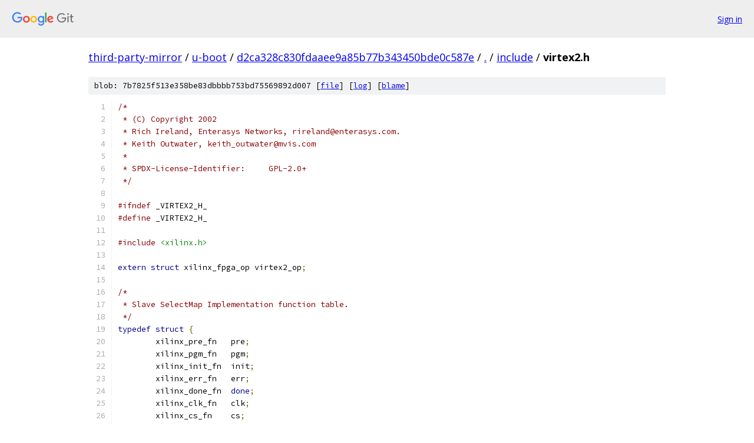

--- FILE ---
content_type: text/html; charset=utf-8
request_url: https://third-party-mirror.googlesource.com/u-boot/+/d2ca328c830fdaaee9a85b77b343450bde0c587e/include/virtex2.h
body_size: 2637
content:
<!DOCTYPE html><html lang="en"><head><meta charset="utf-8"><meta name="viewport" content="width=device-width, initial-scale=1"><title>include/virtex2.h - u-boot - Git at Google</title><link rel="stylesheet" type="text/css" href="/+static/base.css"><link rel="stylesheet" type="text/css" href="/+static/prettify/prettify.css"><!-- default customHeadTagPart --></head><body class="Site"><header class="Site-header"><div class="Header"><a class="Header-image" href="/"><img src="//www.gstatic.com/images/branding/lockups/2x/lockup_git_color_108x24dp.png" width="108" height="24" alt="Google Git"></a><div class="Header-menu"> <a class="Header-menuItem" href="https://accounts.google.com/AccountChooser?faa=1&amp;continue=https://third-party-mirror.googlesource.com/login/u-boot/%2B/d2ca328c830fdaaee9a85b77b343450bde0c587e/include/virtex2.h">Sign in</a> </div></div></header><div class="Site-content"><div class="Container "><div class="Breadcrumbs"><a class="Breadcrumbs-crumb" href="/?format=HTML">third-party-mirror</a> / <a class="Breadcrumbs-crumb" href="/u-boot/">u-boot</a> / <a class="Breadcrumbs-crumb" href="/u-boot/+/d2ca328c830fdaaee9a85b77b343450bde0c587e">d2ca328c830fdaaee9a85b77b343450bde0c587e</a> / <a class="Breadcrumbs-crumb" href="/u-boot/+/d2ca328c830fdaaee9a85b77b343450bde0c587e/">.</a> / <a class="Breadcrumbs-crumb" href="/u-boot/+/d2ca328c830fdaaee9a85b77b343450bde0c587e/include">include</a> / <span class="Breadcrumbs-crumb">virtex2.h</span></div><div class="u-sha1 u-monospace BlobSha1">blob: 7b7825f513e358be83dbbbb753bd75569892d007 [<a href="/u-boot/+/d2ca328c830fdaaee9a85b77b343450bde0c587e/include/virtex2.h">file</a>] [<a href="/u-boot/+log/d2ca328c830fdaaee9a85b77b343450bde0c587e/include/virtex2.h">log</a>] [<a href="/u-boot/+blame/d2ca328c830fdaaee9a85b77b343450bde0c587e/include/virtex2.h">blame</a>]</div><table class="FileContents"><tr class="u-pre u-monospace FileContents-line"><td class="u-lineNum u-noSelect FileContents-lineNum" data-line-number="1"></td><td class="FileContents-lineContents" id="1"><span class="com">/*</span></td></tr><tr class="u-pre u-monospace FileContents-line"><td class="u-lineNum u-noSelect FileContents-lineNum" data-line-number="2"></td><td class="FileContents-lineContents" id="2"><span class="com"> * (C) Copyright 2002</span></td></tr><tr class="u-pre u-monospace FileContents-line"><td class="u-lineNum u-noSelect FileContents-lineNum" data-line-number="3"></td><td class="FileContents-lineContents" id="3"><span class="com"> * Rich Ireland, Enterasys Networks, rireland@enterasys.com.</span></td></tr><tr class="u-pre u-monospace FileContents-line"><td class="u-lineNum u-noSelect FileContents-lineNum" data-line-number="4"></td><td class="FileContents-lineContents" id="4"><span class="com"> * Keith Outwater, keith_outwater@mvis.com</span></td></tr><tr class="u-pre u-monospace FileContents-line"><td class="u-lineNum u-noSelect FileContents-lineNum" data-line-number="5"></td><td class="FileContents-lineContents" id="5"><span class="com"> *</span></td></tr><tr class="u-pre u-monospace FileContents-line"><td class="u-lineNum u-noSelect FileContents-lineNum" data-line-number="6"></td><td class="FileContents-lineContents" id="6"><span class="com"> * SPDX-License-Identifier:	GPL-2.0+</span></td></tr><tr class="u-pre u-monospace FileContents-line"><td class="u-lineNum u-noSelect FileContents-lineNum" data-line-number="7"></td><td class="FileContents-lineContents" id="7"><span class="com"> */</span></td></tr><tr class="u-pre u-monospace FileContents-line"><td class="u-lineNum u-noSelect FileContents-lineNum" data-line-number="8"></td><td class="FileContents-lineContents" id="8"></td></tr><tr class="u-pre u-monospace FileContents-line"><td class="u-lineNum u-noSelect FileContents-lineNum" data-line-number="9"></td><td class="FileContents-lineContents" id="9"><span class="com">#ifndef</span><span class="pln"> _VIRTEX2_H_</span></td></tr><tr class="u-pre u-monospace FileContents-line"><td class="u-lineNum u-noSelect FileContents-lineNum" data-line-number="10"></td><td class="FileContents-lineContents" id="10"><span class="com">#define</span><span class="pln"> _VIRTEX2_H_</span></td></tr><tr class="u-pre u-monospace FileContents-line"><td class="u-lineNum u-noSelect FileContents-lineNum" data-line-number="11"></td><td class="FileContents-lineContents" id="11"></td></tr><tr class="u-pre u-monospace FileContents-line"><td class="u-lineNum u-noSelect FileContents-lineNum" data-line-number="12"></td><td class="FileContents-lineContents" id="12"><span class="com">#include</span><span class="pln"> </span><span class="str">&lt;xilinx.h&gt;</span></td></tr><tr class="u-pre u-monospace FileContents-line"><td class="u-lineNum u-noSelect FileContents-lineNum" data-line-number="13"></td><td class="FileContents-lineContents" id="13"></td></tr><tr class="u-pre u-monospace FileContents-line"><td class="u-lineNum u-noSelect FileContents-lineNum" data-line-number="14"></td><td class="FileContents-lineContents" id="14"><span class="kwd">extern</span><span class="pln"> </span><span class="kwd">struct</span><span class="pln"> xilinx_fpga_op virtex2_op</span><span class="pun">;</span></td></tr><tr class="u-pre u-monospace FileContents-line"><td class="u-lineNum u-noSelect FileContents-lineNum" data-line-number="15"></td><td class="FileContents-lineContents" id="15"></td></tr><tr class="u-pre u-monospace FileContents-line"><td class="u-lineNum u-noSelect FileContents-lineNum" data-line-number="16"></td><td class="FileContents-lineContents" id="16"><span class="com">/*</span></td></tr><tr class="u-pre u-monospace FileContents-line"><td class="u-lineNum u-noSelect FileContents-lineNum" data-line-number="17"></td><td class="FileContents-lineContents" id="17"><span class="com"> * Slave SelectMap Implementation function table.</span></td></tr><tr class="u-pre u-monospace FileContents-line"><td class="u-lineNum u-noSelect FileContents-lineNum" data-line-number="18"></td><td class="FileContents-lineContents" id="18"><span class="com"> */</span></td></tr><tr class="u-pre u-monospace FileContents-line"><td class="u-lineNum u-noSelect FileContents-lineNum" data-line-number="19"></td><td class="FileContents-lineContents" id="19"><span class="kwd">typedef</span><span class="pln"> </span><span class="kwd">struct</span><span class="pln"> </span><span class="pun">{</span></td></tr><tr class="u-pre u-monospace FileContents-line"><td class="u-lineNum u-noSelect FileContents-lineNum" data-line-number="20"></td><td class="FileContents-lineContents" id="20"><span class="pln">	xilinx_pre_fn	pre</span><span class="pun">;</span></td></tr><tr class="u-pre u-monospace FileContents-line"><td class="u-lineNum u-noSelect FileContents-lineNum" data-line-number="21"></td><td class="FileContents-lineContents" id="21"><span class="pln">	xilinx_pgm_fn	pgm</span><span class="pun">;</span></td></tr><tr class="u-pre u-monospace FileContents-line"><td class="u-lineNum u-noSelect FileContents-lineNum" data-line-number="22"></td><td class="FileContents-lineContents" id="22"><span class="pln">	xilinx_init_fn	init</span><span class="pun">;</span></td></tr><tr class="u-pre u-monospace FileContents-line"><td class="u-lineNum u-noSelect FileContents-lineNum" data-line-number="23"></td><td class="FileContents-lineContents" id="23"><span class="pln">	xilinx_err_fn	err</span><span class="pun">;</span></td></tr><tr class="u-pre u-monospace FileContents-line"><td class="u-lineNum u-noSelect FileContents-lineNum" data-line-number="24"></td><td class="FileContents-lineContents" id="24"><span class="pln">	xilinx_done_fn	</span><span class="kwd">done</span><span class="pun">;</span></td></tr><tr class="u-pre u-monospace FileContents-line"><td class="u-lineNum u-noSelect FileContents-lineNum" data-line-number="25"></td><td class="FileContents-lineContents" id="25"><span class="pln">	xilinx_clk_fn	clk</span><span class="pun">;</span></td></tr><tr class="u-pre u-monospace FileContents-line"><td class="u-lineNum u-noSelect FileContents-lineNum" data-line-number="26"></td><td class="FileContents-lineContents" id="26"><span class="pln">	xilinx_cs_fn	cs</span><span class="pun">;</span></td></tr><tr class="u-pre u-monospace FileContents-line"><td class="u-lineNum u-noSelect FileContents-lineNum" data-line-number="27"></td><td class="FileContents-lineContents" id="27"><span class="pln">	xilinx_wr_fn	wr</span><span class="pun">;</span></td></tr><tr class="u-pre u-monospace FileContents-line"><td class="u-lineNum u-noSelect FileContents-lineNum" data-line-number="28"></td><td class="FileContents-lineContents" id="28"><span class="pln">	xilinx_rdata_fn	rdata</span><span class="pun">;</span></td></tr><tr class="u-pre u-monospace FileContents-line"><td class="u-lineNum u-noSelect FileContents-lineNum" data-line-number="29"></td><td class="FileContents-lineContents" id="29"><span class="pln">	xilinx_wdata_fn	wdata</span><span class="pun">;</span></td></tr><tr class="u-pre u-monospace FileContents-line"><td class="u-lineNum u-noSelect FileContents-lineNum" data-line-number="30"></td><td class="FileContents-lineContents" id="30"><span class="pln">	xilinx_busy_fn	busy</span><span class="pun">;</span></td></tr><tr class="u-pre u-monospace FileContents-line"><td class="u-lineNum u-noSelect FileContents-lineNum" data-line-number="31"></td><td class="FileContents-lineContents" id="31"><span class="pln">	xilinx_abort_fn	abort</span><span class="pun">;</span></td></tr><tr class="u-pre u-monospace FileContents-line"><td class="u-lineNum u-noSelect FileContents-lineNum" data-line-number="32"></td><td class="FileContents-lineContents" id="32"><span class="pln">	xilinx_post_fn	post</span><span class="pun">;</span></td></tr><tr class="u-pre u-monospace FileContents-line"><td class="u-lineNum u-noSelect FileContents-lineNum" data-line-number="33"></td><td class="FileContents-lineContents" id="33"><span class="pun">}</span><span class="pln"> xilinx_virtex2_slave_selectmap_fns</span><span class="pun">;</span></td></tr><tr class="u-pre u-monospace FileContents-line"><td class="u-lineNum u-noSelect FileContents-lineNum" data-line-number="34"></td><td class="FileContents-lineContents" id="34"></td></tr><tr class="u-pre u-monospace FileContents-line"><td class="u-lineNum u-noSelect FileContents-lineNum" data-line-number="35"></td><td class="FileContents-lineContents" id="35"><span class="com">/* Slave Serial Implementation function table */</span></td></tr><tr class="u-pre u-monospace FileContents-line"><td class="u-lineNum u-noSelect FileContents-lineNum" data-line-number="36"></td><td class="FileContents-lineContents" id="36"><span class="kwd">typedef</span><span class="pln"> </span><span class="kwd">struct</span><span class="pln"> </span><span class="pun">{</span></td></tr><tr class="u-pre u-monospace FileContents-line"><td class="u-lineNum u-noSelect FileContents-lineNum" data-line-number="37"></td><td class="FileContents-lineContents" id="37"><span class="pln">	xilinx_pgm_fn	pgm</span><span class="pun">;</span></td></tr><tr class="u-pre u-monospace FileContents-line"><td class="u-lineNum u-noSelect FileContents-lineNum" data-line-number="38"></td><td class="FileContents-lineContents" id="38"><span class="pln">	xilinx_clk_fn	clk</span><span class="pun">;</span></td></tr><tr class="u-pre u-monospace FileContents-line"><td class="u-lineNum u-noSelect FileContents-lineNum" data-line-number="39"></td><td class="FileContents-lineContents" id="39"><span class="pln">	xilinx_rdata_fn	rdata</span><span class="pun">;</span></td></tr><tr class="u-pre u-monospace FileContents-line"><td class="u-lineNum u-noSelect FileContents-lineNum" data-line-number="40"></td><td class="FileContents-lineContents" id="40"><span class="pln">	xilinx_wdata_fn	wdata</span><span class="pun">;</span></td></tr><tr class="u-pre u-monospace FileContents-line"><td class="u-lineNum u-noSelect FileContents-lineNum" data-line-number="41"></td><td class="FileContents-lineContents" id="41"><span class="pun">}</span><span class="pln"> xilinx_virtex2_slave_serial_fns</span><span class="pun">;</span></td></tr><tr class="u-pre u-monospace FileContents-line"><td class="u-lineNum u-noSelect FileContents-lineNum" data-line-number="42"></td><td class="FileContents-lineContents" id="42"></td></tr><tr class="u-pre u-monospace FileContents-line"><td class="u-lineNum u-noSelect FileContents-lineNum" data-line-number="43"></td><td class="FileContents-lineContents" id="43"><span class="com">/* Device Image Sizes (in bytes)</span></td></tr><tr class="u-pre u-monospace FileContents-line"><td class="u-lineNum u-noSelect FileContents-lineNum" data-line-number="44"></td><td class="FileContents-lineContents" id="44"><span class="com"> *********************************************************************/</span></td></tr><tr class="u-pre u-monospace FileContents-line"><td class="u-lineNum u-noSelect FileContents-lineNum" data-line-number="45"></td><td class="FileContents-lineContents" id="45"><span class="com">#define</span><span class="pln"> XILINX_XC2V40_SIZE		</span><span class="pun">(</span><span class="lit">338208</span><span class="pln"> </span><span class="pun">/</span><span class="pln"> </span><span class="lit">8</span><span class="pun">)</span></td></tr><tr class="u-pre u-monospace FileContents-line"><td class="u-lineNum u-noSelect FileContents-lineNum" data-line-number="46"></td><td class="FileContents-lineContents" id="46"><span class="com">#define</span><span class="pln"> XILINX_XC2V80_SIZE		</span><span class="pun">(</span><span class="lit">597408</span><span class="pln"> </span><span class="pun">/</span><span class="pln"> </span><span class="lit">8</span><span class="pun">)</span></td></tr><tr class="u-pre u-monospace FileContents-line"><td class="u-lineNum u-noSelect FileContents-lineNum" data-line-number="47"></td><td class="FileContents-lineContents" id="47"><span class="com">#define</span><span class="pln"> XILINX_XC2V250_SIZE		</span><span class="pun">(</span><span class="lit">1591584</span><span class="pln"> </span><span class="pun">/</span><span class="pln"> </span><span class="lit">8</span><span class="pun">)</span></td></tr><tr class="u-pre u-monospace FileContents-line"><td class="u-lineNum u-noSelect FileContents-lineNum" data-line-number="48"></td><td class="FileContents-lineContents" id="48"><span class="com">#define</span><span class="pln"> XILINX_XC2V500_SIZE		</span><span class="pun">(</span><span class="lit">2557857</span><span class="pln"> </span><span class="pun">/</span><span class="pln"> </span><span class="lit">8</span><span class="pun">)</span></td></tr><tr class="u-pre u-monospace FileContents-line"><td class="u-lineNum u-noSelect FileContents-lineNum" data-line-number="49"></td><td class="FileContents-lineContents" id="49"><span class="com">#define</span><span class="pln"> XILINX_XC2V1000_SIZE	</span><span class="pun">(</span><span class="lit">3749408</span><span class="pln"> </span><span class="pun">/</span><span class="pln"> </span><span class="lit">8</span><span class="pun">)</span></td></tr><tr class="u-pre u-monospace FileContents-line"><td class="u-lineNum u-noSelect FileContents-lineNum" data-line-number="50"></td><td class="FileContents-lineContents" id="50"><span class="com">#define</span><span class="pln"> XILINX_XC2V1500_SIZE	</span><span class="pun">(</span><span class="lit">5166240</span><span class="pln"> </span><span class="pun">/</span><span class="pln"> </span><span class="lit">8</span><span class="pun">)</span></td></tr><tr class="u-pre u-monospace FileContents-line"><td class="u-lineNum u-noSelect FileContents-lineNum" data-line-number="51"></td><td class="FileContents-lineContents" id="51"><span class="com">#define</span><span class="pln"> XILINX_XC2V2000_SIZE	</span><span class="pun">(</span><span class="lit">6808352</span><span class="pln"> </span><span class="pun">/</span><span class="pln"> </span><span class="lit">8</span><span class="pun">)</span></td></tr><tr class="u-pre u-monospace FileContents-line"><td class="u-lineNum u-noSelect FileContents-lineNum" data-line-number="52"></td><td class="FileContents-lineContents" id="52"><span class="com">#define</span><span class="pln"> XILINX_XC2V3000_SIZE	</span><span class="pun">(</span><span class="lit">9589408</span><span class="pln"> </span><span class="pun">/</span><span class="pln"> </span><span class="lit">8</span><span class="pun">)</span></td></tr><tr class="u-pre u-monospace FileContents-line"><td class="u-lineNum u-noSelect FileContents-lineNum" data-line-number="53"></td><td class="FileContents-lineContents" id="53"><span class="com">#define</span><span class="pln"> XILINX_XC2V4000_SIZE	</span><span class="pun">(</span><span class="lit">14220192</span><span class="pln"> </span><span class="pun">/</span><span class="pln"> </span><span class="lit">8</span><span class="pun">)</span></td></tr><tr class="u-pre u-monospace FileContents-line"><td class="u-lineNum u-noSelect FileContents-lineNum" data-line-number="54"></td><td class="FileContents-lineContents" id="54"><span class="com">#define</span><span class="pln"> XILINX_XC2V6000_SIZE	</span><span class="pun">(</span><span class="lit">19752096</span><span class="pln"> </span><span class="pun">/</span><span class="pln"> </span><span class="lit">8</span><span class="pun">)</span></td></tr><tr class="u-pre u-monospace FileContents-line"><td class="u-lineNum u-noSelect FileContents-lineNum" data-line-number="55"></td><td class="FileContents-lineContents" id="55"><span class="com">#define</span><span class="pln"> XILINX_XC2V8000_SIZE	</span><span class="pun">(</span><span class="lit">26185120</span><span class="pln"> </span><span class="pun">/</span><span class="pln"> </span><span class="lit">8</span><span class="pun">)</span></td></tr><tr class="u-pre u-monospace FileContents-line"><td class="u-lineNum u-noSelect FileContents-lineNum" data-line-number="56"></td><td class="FileContents-lineContents" id="56"><span class="com">#define</span><span class="pln"> XILINX_XC2V10000_SIZE	</span><span class="pun">(</span><span class="lit">33519264</span><span class="pln"> </span><span class="pun">/</span><span class="pln"> </span><span class="lit">8</span><span class="pun">)</span></td></tr><tr class="u-pre u-monospace FileContents-line"><td class="u-lineNum u-noSelect FileContents-lineNum" data-line-number="57"></td><td class="FileContents-lineContents" id="57"></td></tr><tr class="u-pre u-monospace FileContents-line"><td class="u-lineNum u-noSelect FileContents-lineNum" data-line-number="58"></td><td class="FileContents-lineContents" id="58"><span class="com">/* Descriptor Macros</span></td></tr><tr class="u-pre u-monospace FileContents-line"><td class="u-lineNum u-noSelect FileContents-lineNum" data-line-number="59"></td><td class="FileContents-lineContents" id="59"><span class="com"> *********************************************************************/</span></td></tr><tr class="u-pre u-monospace FileContents-line"><td class="u-lineNum u-noSelect FileContents-lineNum" data-line-number="60"></td><td class="FileContents-lineContents" id="60"><span class="com">#define</span><span class="pln"> XILINX_XC2V40_DESC</span><span class="pun">(</span><span class="pln">iface</span><span class="pun">,</span><span class="pln"> fn_table</span><span class="pun">,</span><span class="pln"> cookie</span><span class="pun">)</span><span class="pln">	\</span></td></tr><tr class="u-pre u-monospace FileContents-line"><td class="u-lineNum u-noSelect FileContents-lineNum" data-line-number="61"></td><td class="FileContents-lineContents" id="61"><span class="pun">{</span><span class="pln"> xilinx_virtex2</span><span class="pun">,</span><span class="pln"> iface</span><span class="pun">,</span><span class="pln"> XILINX_XC2V40_SIZE</span><span class="pun">,</span><span class="pln"> fn_table</span><span class="pun">,</span><span class="pln"> cookie</span><span class="pun">,</span><span class="pln"> </span><span class="pun">&amp;</span><span class="pln">virtex2_op </span><span class="pun">}</span></td></tr><tr class="u-pre u-monospace FileContents-line"><td class="u-lineNum u-noSelect FileContents-lineNum" data-line-number="62"></td><td class="FileContents-lineContents" id="62"></td></tr><tr class="u-pre u-monospace FileContents-line"><td class="u-lineNum u-noSelect FileContents-lineNum" data-line-number="63"></td><td class="FileContents-lineContents" id="63"><span class="com">#define</span><span class="pln"> XILINX_XC2V80_DESC</span><span class="pun">(</span><span class="pln">iface</span><span class="pun">,</span><span class="pln"> fn_table</span><span class="pun">,</span><span class="pln"> cookie</span><span class="pun">)</span><span class="pln"> \</span></td></tr><tr class="u-pre u-monospace FileContents-line"><td class="u-lineNum u-noSelect FileContents-lineNum" data-line-number="64"></td><td class="FileContents-lineContents" id="64"><span class="pun">{</span><span class="pln"> xilinx_virtex2</span><span class="pun">,</span><span class="pln"> iface</span><span class="pun">,</span><span class="pln"> XILINX_XC2V80_SIZE</span><span class="pun">,</span><span class="pln"> fn_table</span><span class="pun">,</span><span class="pln"> cookie</span><span class="pun">,</span><span class="pln"> </span><span class="pun">&amp;</span><span class="pln">virtex2_op </span><span class="pun">}</span></td></tr><tr class="u-pre u-monospace FileContents-line"><td class="u-lineNum u-noSelect FileContents-lineNum" data-line-number="65"></td><td class="FileContents-lineContents" id="65"></td></tr><tr class="u-pre u-monospace FileContents-line"><td class="u-lineNum u-noSelect FileContents-lineNum" data-line-number="66"></td><td class="FileContents-lineContents" id="66"><span class="com">#define</span><span class="pln"> XILINX_XC2V250_DESC</span><span class="pun">(</span><span class="pln">iface</span><span class="pun">,</span><span class="pln"> fn_table</span><span class="pun">,</span><span class="pln"> cookie</span><span class="pun">)</span><span class="pln"> \</span></td></tr><tr class="u-pre u-monospace FileContents-line"><td class="u-lineNum u-noSelect FileContents-lineNum" data-line-number="67"></td><td class="FileContents-lineContents" id="67"><span class="pun">{</span><span class="pln"> xilinx_virtex2</span><span class="pun">,</span><span class="pln"> iface</span><span class="pun">,</span><span class="pln"> XILINX_XC2V250_SIZE</span><span class="pun">,</span><span class="pln"> fn_table</span><span class="pun">,</span><span class="pln"> cookie</span><span class="pun">,</span><span class="pln"> </span><span class="pun">&amp;</span><span class="pln">virtex2_op </span><span class="pun">}</span></td></tr><tr class="u-pre u-monospace FileContents-line"><td class="u-lineNum u-noSelect FileContents-lineNum" data-line-number="68"></td><td class="FileContents-lineContents" id="68"></td></tr><tr class="u-pre u-monospace FileContents-line"><td class="u-lineNum u-noSelect FileContents-lineNum" data-line-number="69"></td><td class="FileContents-lineContents" id="69"><span class="com">#define</span><span class="pln"> XILINX_XC2V500_DESC</span><span class="pun">(</span><span class="pln">iface</span><span class="pun">,</span><span class="pln"> fn_table</span><span class="pun">,</span><span class="pln"> cookie</span><span class="pun">)</span><span class="pln"> \</span></td></tr><tr class="u-pre u-monospace FileContents-line"><td class="u-lineNum u-noSelect FileContents-lineNum" data-line-number="70"></td><td class="FileContents-lineContents" id="70"><span class="pun">{</span><span class="pln"> xilinx_virtex2</span><span class="pun">,</span><span class="pln"> iface</span><span class="pun">,</span><span class="pln"> XILINX_XC2V500_SIZE</span><span class="pun">,</span><span class="pln"> fn_table</span><span class="pun">,</span><span class="pln"> cookie</span><span class="pun">,</span><span class="pln"> </span><span class="pun">&amp;</span><span class="pln">virtex2_op </span><span class="pun">}</span></td></tr><tr class="u-pre u-monospace FileContents-line"><td class="u-lineNum u-noSelect FileContents-lineNum" data-line-number="71"></td><td class="FileContents-lineContents" id="71"></td></tr><tr class="u-pre u-monospace FileContents-line"><td class="u-lineNum u-noSelect FileContents-lineNum" data-line-number="72"></td><td class="FileContents-lineContents" id="72"><span class="com">#define</span><span class="pln"> XILINX_XC2V1000_DESC</span><span class="pun">(</span><span class="pln">iface</span><span class="pun">,</span><span class="pln"> fn_table</span><span class="pun">,</span><span class="pln"> cookie</span><span class="pun">)</span><span class="pln"> \</span></td></tr><tr class="u-pre u-monospace FileContents-line"><td class="u-lineNum u-noSelect FileContents-lineNum" data-line-number="73"></td><td class="FileContents-lineContents" id="73"><span class="pun">{</span><span class="pln"> xilinx_virtex2</span><span class="pun">,</span><span class="pln"> iface</span><span class="pun">,</span><span class="pln"> XILINX_XC2V1000_SIZE</span><span class="pun">,</span><span class="pln"> fn_table</span><span class="pun">,</span><span class="pln"> cookie</span><span class="pun">,</span><span class="pln"> </span><span class="pun">&amp;</span><span class="pln">virtex2_op </span><span class="pun">}</span></td></tr><tr class="u-pre u-monospace FileContents-line"><td class="u-lineNum u-noSelect FileContents-lineNum" data-line-number="74"></td><td class="FileContents-lineContents" id="74"></td></tr><tr class="u-pre u-monospace FileContents-line"><td class="u-lineNum u-noSelect FileContents-lineNum" data-line-number="75"></td><td class="FileContents-lineContents" id="75"><span class="com">#define</span><span class="pln"> XILINX_XC2V1500_DESC</span><span class="pun">(</span><span class="pln">iface</span><span class="pun">,</span><span class="pln"> fn_table</span><span class="pun">,</span><span class="pln"> cookie</span><span class="pun">)</span><span class="pln"> \</span></td></tr><tr class="u-pre u-monospace FileContents-line"><td class="u-lineNum u-noSelect FileContents-lineNum" data-line-number="76"></td><td class="FileContents-lineContents" id="76"><span class="pun">{</span><span class="pln"> xilinx_virtex2</span><span class="pun">,</span><span class="pln"> iface</span><span class="pun">,</span><span class="pln"> XILINX_XC2V1500_SIZE</span><span class="pun">,</span><span class="pln"> fn_table</span><span class="pun">,</span><span class="pln"> cookie</span><span class="pun">,</span><span class="pln"> </span><span class="pun">&amp;</span><span class="pln">virtex2_op </span><span class="pun">}</span></td></tr><tr class="u-pre u-monospace FileContents-line"><td class="u-lineNum u-noSelect FileContents-lineNum" data-line-number="77"></td><td class="FileContents-lineContents" id="77"></td></tr><tr class="u-pre u-monospace FileContents-line"><td class="u-lineNum u-noSelect FileContents-lineNum" data-line-number="78"></td><td class="FileContents-lineContents" id="78"><span class="com">#define</span><span class="pln"> XILINX_XC2V2000_DESC</span><span class="pun">(</span><span class="pln">iface</span><span class="pun">,</span><span class="pln"> fn_table</span><span class="pun">,</span><span class="pln"> cookie</span><span class="pun">)</span><span class="pln"> \</span></td></tr><tr class="u-pre u-monospace FileContents-line"><td class="u-lineNum u-noSelect FileContents-lineNum" data-line-number="79"></td><td class="FileContents-lineContents" id="79"><span class="pun">{</span><span class="pln"> xilinx_virtex2</span><span class="pun">,</span><span class="pln"> iface</span><span class="pun">,</span><span class="pln"> XILINX_XC2V2000_SIZE</span><span class="pun">,</span><span class="pln"> fn_table</span><span class="pun">,</span><span class="pln"> cookie</span><span class="pun">,</span><span class="pln"> </span><span class="pun">&amp;</span><span class="pln">virtex2_op </span><span class="pun">}</span></td></tr><tr class="u-pre u-monospace FileContents-line"><td class="u-lineNum u-noSelect FileContents-lineNum" data-line-number="80"></td><td class="FileContents-lineContents" id="80"></td></tr><tr class="u-pre u-monospace FileContents-line"><td class="u-lineNum u-noSelect FileContents-lineNum" data-line-number="81"></td><td class="FileContents-lineContents" id="81"><span class="com">#define</span><span class="pln"> XILINX_XC2V3000_DESC</span><span class="pun">(</span><span class="pln">iface</span><span class="pun">,</span><span class="pln"> fn_table</span><span class="pun">,</span><span class="pln"> cookie</span><span class="pun">)</span><span class="pln"> \</span></td></tr><tr class="u-pre u-monospace FileContents-line"><td class="u-lineNum u-noSelect FileContents-lineNum" data-line-number="82"></td><td class="FileContents-lineContents" id="82"><span class="pun">{</span><span class="pln"> xilinx_virtex2</span><span class="pun">,</span><span class="pln"> iface</span><span class="pun">,</span><span class="pln"> XILINX_XC2V3000_SIZE</span><span class="pun">,</span><span class="pln"> fn_table</span><span class="pun">,</span><span class="pln"> cookie</span><span class="pun">,</span><span class="pln"> </span><span class="pun">&amp;</span><span class="pln">virtex2_op </span><span class="pun">}</span></td></tr><tr class="u-pre u-monospace FileContents-line"><td class="u-lineNum u-noSelect FileContents-lineNum" data-line-number="83"></td><td class="FileContents-lineContents" id="83"></td></tr><tr class="u-pre u-monospace FileContents-line"><td class="u-lineNum u-noSelect FileContents-lineNum" data-line-number="84"></td><td class="FileContents-lineContents" id="84"><span class="com">#define</span><span class="pln"> XILINX_XC2V4000_DESC</span><span class="pun">(</span><span class="pln">iface</span><span class="pun">,</span><span class="pln"> fn_table</span><span class="pun">,</span><span class="pln"> cookie</span><span class="pun">)</span><span class="pln"> \</span></td></tr><tr class="u-pre u-monospace FileContents-line"><td class="u-lineNum u-noSelect FileContents-lineNum" data-line-number="85"></td><td class="FileContents-lineContents" id="85"><span class="pun">{</span><span class="pln"> xilinx_virtex2</span><span class="pun">,</span><span class="pln"> iface</span><span class="pun">,</span><span class="pln"> XILINX_XC2V4000_SIZE</span><span class="pun">,</span><span class="pln"> fn_table</span><span class="pun">,</span><span class="pln"> cookie</span><span class="pun">,</span><span class="pln"> </span><span class="pun">&amp;</span><span class="pln">virtex2_op </span><span class="pun">}</span></td></tr><tr class="u-pre u-monospace FileContents-line"><td class="u-lineNum u-noSelect FileContents-lineNum" data-line-number="86"></td><td class="FileContents-lineContents" id="86"></td></tr><tr class="u-pre u-monospace FileContents-line"><td class="u-lineNum u-noSelect FileContents-lineNum" data-line-number="87"></td><td class="FileContents-lineContents" id="87"><span class="com">#define</span><span class="pln"> XILINX_XC2V6000_DESC</span><span class="pun">(</span><span class="pln">iface</span><span class="pun">,</span><span class="pln"> fn_table</span><span class="pun">,</span><span class="pln"> cookie</span><span class="pun">)</span><span class="pln"> \</span></td></tr><tr class="u-pre u-monospace FileContents-line"><td class="u-lineNum u-noSelect FileContents-lineNum" data-line-number="88"></td><td class="FileContents-lineContents" id="88"><span class="pun">{</span><span class="pln"> xilinx_virtex2</span><span class="pun">,</span><span class="pln"> iface</span><span class="pun">,</span><span class="pln"> XILINX_XC2V6000_SIZE</span><span class="pun">,</span><span class="pln"> fn_table</span><span class="pun">,</span><span class="pln"> cookie</span><span class="pun">,</span><span class="pln"> </span><span class="pun">&amp;</span><span class="pln">virtex2_op </span><span class="pun">}</span></td></tr><tr class="u-pre u-monospace FileContents-line"><td class="u-lineNum u-noSelect FileContents-lineNum" data-line-number="89"></td><td class="FileContents-lineContents" id="89"></td></tr><tr class="u-pre u-monospace FileContents-line"><td class="u-lineNum u-noSelect FileContents-lineNum" data-line-number="90"></td><td class="FileContents-lineContents" id="90"><span class="com">#define</span><span class="pln"> XILINX_XC2V8000_DESC</span><span class="pun">(</span><span class="pln">iface</span><span class="pun">,</span><span class="pln"> fn_table</span><span class="pun">,</span><span class="pln"> cookie</span><span class="pun">)</span><span class="pln"> \</span></td></tr><tr class="u-pre u-monospace FileContents-line"><td class="u-lineNum u-noSelect FileContents-lineNum" data-line-number="91"></td><td class="FileContents-lineContents" id="91"><span class="pun">{</span><span class="pln"> xilinx_virtex2</span><span class="pun">,</span><span class="pln"> iface</span><span class="pun">,</span><span class="pln"> XILINX_XC2V8000_SIZE</span><span class="pun">,</span><span class="pln"> fn_table</span><span class="pun">,</span><span class="pln"> cookie</span><span class="pun">,</span><span class="pln"> </span><span class="pun">&amp;</span><span class="pln">virtex2_op </span><span class="pun">}</span></td></tr><tr class="u-pre u-monospace FileContents-line"><td class="u-lineNum u-noSelect FileContents-lineNum" data-line-number="92"></td><td class="FileContents-lineContents" id="92"></td></tr><tr class="u-pre u-monospace FileContents-line"><td class="u-lineNum u-noSelect FileContents-lineNum" data-line-number="93"></td><td class="FileContents-lineContents" id="93"><span class="com">#define</span><span class="pln"> XILINX_XC2V10000_DESC</span><span class="pun">(</span><span class="pln">iface</span><span class="pun">,</span><span class="pln"> fn_table</span><span class="pun">,</span><span class="pln"> cookie</span><span class="pun">)</span><span class="pln"> \</span></td></tr><tr class="u-pre u-monospace FileContents-line"><td class="u-lineNum u-noSelect FileContents-lineNum" data-line-number="94"></td><td class="FileContents-lineContents" id="94"><span class="pun">{</span><span class="pln"> xilinx_virtex2</span><span class="pun">,</span><span class="pln"> iface</span><span class="pun">,</span><span class="pln"> XILINX_XC2V10000_SIZE</span><span class="pun">,</span><span class="pln"> fn_table</span><span class="pun">,</span><span class="pln"> cookie</span><span class="pun">,</span><span class="pln"> </span><span class="pun">&amp;</span><span class="pln">virtex2_op </span><span class="pun">}</span></td></tr><tr class="u-pre u-monospace FileContents-line"><td class="u-lineNum u-noSelect FileContents-lineNum" data-line-number="95"></td><td class="FileContents-lineContents" id="95"></td></tr><tr class="u-pre u-monospace FileContents-line"><td class="u-lineNum u-noSelect FileContents-lineNum" data-line-number="96"></td><td class="FileContents-lineContents" id="96"><span class="com">#endif</span><span class="pln"> </span><span class="com">/* _VIRTEX2_H_ */</span></td></tr></table><script nonce="oOdUo8P1iQ0g-szs5sNV7A">for (let lineNumEl of document.querySelectorAll('td.u-lineNum')) {lineNumEl.onclick = () => {window.location.hash = `#${lineNumEl.getAttribute('data-line-number')}`;};}</script></div> <!-- Container --></div> <!-- Site-content --><footer class="Site-footer"><div class="Footer"><span class="Footer-poweredBy">Powered by <a href="https://gerrit.googlesource.com/gitiles/">Gitiles</a>| <a href="https://policies.google.com/privacy">Privacy</a>| <a href="https://policies.google.com/terms">Terms</a></span><span class="Footer-formats"><a class="u-monospace Footer-formatsItem" href="?format=TEXT">txt</a> <a class="u-monospace Footer-formatsItem" href="?format=JSON">json</a></span></div></footer></body></html>